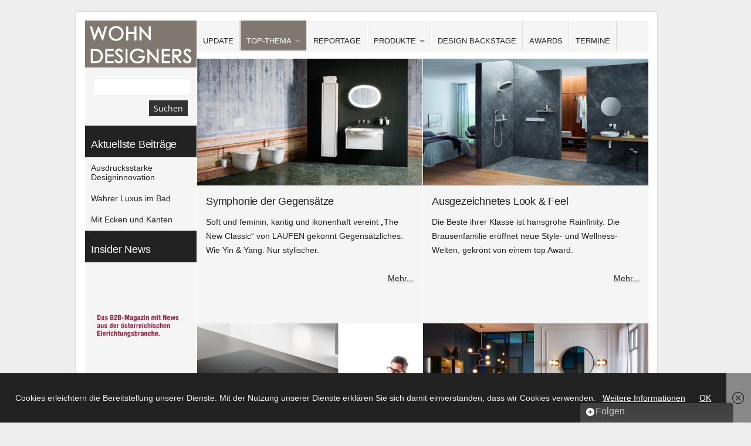

--- FILE ---
content_type: text/html; charset=UTF-8
request_url: https://www.wohndesigners.at/category/top-thema/page/4/
body_size: 13712
content:
<!DOCTYPE html PUBLIC "-//W3C//DTD XHTML 1.0 Transitional//EN" "http://www.w3.org/TR/xhtml1/DTD/xhtml1-transitional.dtd">
<html xmlns="http://www.w3.org/1999/xhtml" lang="de">
<head profile="http://gmpg.org/xfn/11">

<meta http-equiv="Content-Type" content="text/html; charset=UTF-8" />
<meta name="distribution" content="global" />
<meta name="robots" content="follow, all" />
<meta name="language" content="de" />
<meta name="verify-v1" content="7XvBEj6Tw9dyXjHST/9sgRGxGymxFdHIZsM6Ob/xo5E=" />

<title>  TOP-THEMA:wohndesigners</title>

<link rel="SHORTCUT ICON" href="/favicon.ico" />
<link rel="ICON" href="/favicon.ico" type="image/x-icon" />
<link rel="Shortcut Icon" href="https://www.wohndesigners.at/wp-content/themes/organic_block/images/favicon.ico" type="image/x-icon" />

<link rel="stylesheet" href="https://www.wohndesigners.at/wp-content/cache/minify/5d402.css" media="all" />

<style type="text/css" media="screen">

.menu a:focus, .menu a:hover, .menu a:active, .menu .current_page_item a, .menu .current_page_ancestor a, .menu .current-menu-item a, .menu .current-cat a, .menu li li a:focus, .menu li li a:hover, .menu li li a:active, #headerright .sub-menu li a:focus,
#headerright .sub-menu li a:hover, #headerright .sub-menu li a:active, #headerright .sub-menu li.current-menu-item a {
background-color: #807770;}

#container a, #container a:link, #container a:visited, #headerfeed a, #headerfeed a:link, #headerfeed a:visited, #sidebar_left a, #sidebar_left a:link, #sidebar_left a:visited, #footer a, #footer a:link, #footer a:visited, #footertop a, #footertop a:link, #footertop a:visited, #sidebar_right ul.menu .current_page_item a, #sidebar_right ul.menu .current-menu-item a, #sidebar_right ul.menu .current_page_ancestor a, #footerwidgets ul.menu .current_page_item a, #footerwidgets ul.menu .current-menu-item a, #footerwidgets ul.menu .current_page_ancestor a {
color: #222222;}

#container a:hover, #container a:focus, #container a:active, #headerfeed a:hover, #headerfeed a:focus, #headerfeed a:active, #sidebar_left a:hover, #sidebar_left a:focus, #sidebar_left a:active, h1 a:hover, h2 a:hover, h3 a:hover, h4 a:hover, h5 a:hover, h6 a:hover, #footertop a:hover, .more-link:hover, #commentform #submit:hover, #searchsubmit:hover, .reply a:hover, .reply a:visited, div.anythingSlider .thumbNav a img:hover, div.anythingSlider .thumbNav a.cur img, .feature_img img:hover, #sidebar_right .widget ul li a:hover, #sidebar_left .widget ul li a:hover, #sidebar_right ul.menu .current_page_item a, #sidebar_right ul.menu .current-menu-item a, #sidebar_left ul.menu .current_page_item a, #sidebar_left ul.menu .current-menu-item a, #footerwidgets ul.menu .current_page_item a, #footerwidgets ul.menu .current-menu-item a {
background-color: #807770!important;color: #FFFFFF;}

.feature_img img:hover {
border-color: #807770!important;}

#wrap {
box-shadow: 0px 0px 3px #b5b5b5;-moz-box-shadow: 0px 0px 3px #b5b5b5;-webkit-box-shadow: 0px 0px 3px #b5b5b5;}
</style>
<link rel="alternate" type="application/rss+xml" title="wohndesigners RSS Feed" href="https://www.wohndesigners.at/feed/" />
<link rel="alternate" type="application/atom+xml" title="wohndesigners Atom Feed" href="https://www.wohndesigners.at/feed/atom/" />
<link rel="pingback" href="https://www.wohndesigners.at/xmlrpc.php" />



<meta name='robots' content='max-image-preview:large' />
<link rel='dns-prefetch' href='//ajax.googleapis.com' />
<link rel='dns-prefetch' href='//s.w.org' />
<link rel='dns-prefetch' href='//v0.wordpress.com' />
<link rel="alternate" type="application/rss+xml" title="wohndesigners &raquo; Feed" href="https://www.wohndesigners.at/feed/" />
<link rel="alternate" type="application/rss+xml" title="wohndesigners &raquo; Kommentar-Feed" href="https://www.wohndesigners.at/comments/feed/" />
<link rel="alternate" type="application/rss+xml" title="wohndesigners &raquo; TOP-THEMA Kategorie-Feed" href="https://www.wohndesigners.at/category/top-thema/feed/" />
<script type="text/javascript">
window._wpemojiSettings = {"baseUrl":"https:\/\/s.w.org\/images\/core\/emoji\/14.0.0\/72x72\/","ext":".png","svgUrl":"https:\/\/s.w.org\/images\/core\/emoji\/14.0.0\/svg\/","svgExt":".svg","source":{"concatemoji":"https:\/\/www.wohndesigners.at\/wp-includes\/js\/wp-emoji-release.min.js?ver=6.0.11"}};
/*! This file is auto-generated */
!function(e,a,t){var n,r,o,i=a.createElement("canvas"),p=i.getContext&&i.getContext("2d");function s(e,t){var a=String.fromCharCode,e=(p.clearRect(0,0,i.width,i.height),p.fillText(a.apply(this,e),0,0),i.toDataURL());return p.clearRect(0,0,i.width,i.height),p.fillText(a.apply(this,t),0,0),e===i.toDataURL()}function c(e){var t=a.createElement("script");t.src=e,t.defer=t.type="text/javascript",a.getElementsByTagName("head")[0].appendChild(t)}for(o=Array("flag","emoji"),t.supports={everything:!0,everythingExceptFlag:!0},r=0;r<o.length;r++)t.supports[o[r]]=function(e){if(!p||!p.fillText)return!1;switch(p.textBaseline="top",p.font="600 32px Arial",e){case"flag":return s([127987,65039,8205,9895,65039],[127987,65039,8203,9895,65039])?!1:!s([55356,56826,55356,56819],[55356,56826,8203,55356,56819])&&!s([55356,57332,56128,56423,56128,56418,56128,56421,56128,56430,56128,56423,56128,56447],[55356,57332,8203,56128,56423,8203,56128,56418,8203,56128,56421,8203,56128,56430,8203,56128,56423,8203,56128,56447]);case"emoji":return!s([129777,127995,8205,129778,127999],[129777,127995,8203,129778,127999])}return!1}(o[r]),t.supports.everything=t.supports.everything&&t.supports[o[r]],"flag"!==o[r]&&(t.supports.everythingExceptFlag=t.supports.everythingExceptFlag&&t.supports[o[r]]);t.supports.everythingExceptFlag=t.supports.everythingExceptFlag&&!t.supports.flag,t.DOMReady=!1,t.readyCallback=function(){t.DOMReady=!0},t.supports.everything||(n=function(){t.readyCallback()},a.addEventListener?(a.addEventListener("DOMContentLoaded",n,!1),e.addEventListener("load",n,!1)):(e.attachEvent("onload",n),a.attachEvent("onreadystatechange",function(){"complete"===a.readyState&&t.readyCallback()})),(e=t.source||{}).concatemoji?c(e.concatemoji):e.wpemoji&&e.twemoji&&(c(e.twemoji),c(e.wpemoji)))}(window,document,window._wpemojiSettings);
</script>
<style type="text/css">
img.wp-smiley,
img.emoji {
	display: inline !important;
	border: none !important;
	box-shadow: none !important;
	height: 1em !important;
	width: 1em !important;
	margin: 0 0.07em !important;
	vertical-align: -0.1em !important;
	background: none !important;
	padding: 0 !important;
}
</style>
	<link rel="stylesheet" href="https://www.wohndesigners.at/wp-content/cache/minify/2bc92.css" media="all" />



<style id='wp-block-library-inline-css' type='text/css'>
.has-text-align-justify{text-align:justify;}
</style>
<link rel="stylesheet" href="https://www.wohndesigners.at/wp-content/cache/minify/d5ca8.css" media="all" />


<style id='global-styles-inline-css' type='text/css'>
body{--wp--preset--color--black: #000000;--wp--preset--color--cyan-bluish-gray: #abb8c3;--wp--preset--color--white: #ffffff;--wp--preset--color--pale-pink: #f78da7;--wp--preset--color--vivid-red: #cf2e2e;--wp--preset--color--luminous-vivid-orange: #ff6900;--wp--preset--color--luminous-vivid-amber: #fcb900;--wp--preset--color--light-green-cyan: #7bdcb5;--wp--preset--color--vivid-green-cyan: #00d084;--wp--preset--color--pale-cyan-blue: #8ed1fc;--wp--preset--color--vivid-cyan-blue: #0693e3;--wp--preset--color--vivid-purple: #9b51e0;--wp--preset--gradient--vivid-cyan-blue-to-vivid-purple: linear-gradient(135deg,rgba(6,147,227,1) 0%,rgb(155,81,224) 100%);--wp--preset--gradient--light-green-cyan-to-vivid-green-cyan: linear-gradient(135deg,rgb(122,220,180) 0%,rgb(0,208,130) 100%);--wp--preset--gradient--luminous-vivid-amber-to-luminous-vivid-orange: linear-gradient(135deg,rgba(252,185,0,1) 0%,rgba(255,105,0,1) 100%);--wp--preset--gradient--luminous-vivid-orange-to-vivid-red: linear-gradient(135deg,rgba(255,105,0,1) 0%,rgb(207,46,46) 100%);--wp--preset--gradient--very-light-gray-to-cyan-bluish-gray: linear-gradient(135deg,rgb(238,238,238) 0%,rgb(169,184,195) 100%);--wp--preset--gradient--cool-to-warm-spectrum: linear-gradient(135deg,rgb(74,234,220) 0%,rgb(151,120,209) 20%,rgb(207,42,186) 40%,rgb(238,44,130) 60%,rgb(251,105,98) 80%,rgb(254,248,76) 100%);--wp--preset--gradient--blush-light-purple: linear-gradient(135deg,rgb(255,206,236) 0%,rgb(152,150,240) 100%);--wp--preset--gradient--blush-bordeaux: linear-gradient(135deg,rgb(254,205,165) 0%,rgb(254,45,45) 50%,rgb(107,0,62) 100%);--wp--preset--gradient--luminous-dusk: linear-gradient(135deg,rgb(255,203,112) 0%,rgb(199,81,192) 50%,rgb(65,88,208) 100%);--wp--preset--gradient--pale-ocean: linear-gradient(135deg,rgb(255,245,203) 0%,rgb(182,227,212) 50%,rgb(51,167,181) 100%);--wp--preset--gradient--electric-grass: linear-gradient(135deg,rgb(202,248,128) 0%,rgb(113,206,126) 100%);--wp--preset--gradient--midnight: linear-gradient(135deg,rgb(2,3,129) 0%,rgb(40,116,252) 100%);--wp--preset--duotone--dark-grayscale: url('#wp-duotone-dark-grayscale');--wp--preset--duotone--grayscale: url('#wp-duotone-grayscale');--wp--preset--duotone--purple-yellow: url('#wp-duotone-purple-yellow');--wp--preset--duotone--blue-red: url('#wp-duotone-blue-red');--wp--preset--duotone--midnight: url('#wp-duotone-midnight');--wp--preset--duotone--magenta-yellow: url('#wp-duotone-magenta-yellow');--wp--preset--duotone--purple-green: url('#wp-duotone-purple-green');--wp--preset--duotone--blue-orange: url('#wp-duotone-blue-orange');--wp--preset--font-size--small: 13px;--wp--preset--font-size--medium: 20px;--wp--preset--font-size--large: 36px;--wp--preset--font-size--x-large: 42px;}.has-black-color{color: var(--wp--preset--color--black) !important;}.has-cyan-bluish-gray-color{color: var(--wp--preset--color--cyan-bluish-gray) !important;}.has-white-color{color: var(--wp--preset--color--white) !important;}.has-pale-pink-color{color: var(--wp--preset--color--pale-pink) !important;}.has-vivid-red-color{color: var(--wp--preset--color--vivid-red) !important;}.has-luminous-vivid-orange-color{color: var(--wp--preset--color--luminous-vivid-orange) !important;}.has-luminous-vivid-amber-color{color: var(--wp--preset--color--luminous-vivid-amber) !important;}.has-light-green-cyan-color{color: var(--wp--preset--color--light-green-cyan) !important;}.has-vivid-green-cyan-color{color: var(--wp--preset--color--vivid-green-cyan) !important;}.has-pale-cyan-blue-color{color: var(--wp--preset--color--pale-cyan-blue) !important;}.has-vivid-cyan-blue-color{color: var(--wp--preset--color--vivid-cyan-blue) !important;}.has-vivid-purple-color{color: var(--wp--preset--color--vivid-purple) !important;}.has-black-background-color{background-color: var(--wp--preset--color--black) !important;}.has-cyan-bluish-gray-background-color{background-color: var(--wp--preset--color--cyan-bluish-gray) !important;}.has-white-background-color{background-color: var(--wp--preset--color--white) !important;}.has-pale-pink-background-color{background-color: var(--wp--preset--color--pale-pink) !important;}.has-vivid-red-background-color{background-color: var(--wp--preset--color--vivid-red) !important;}.has-luminous-vivid-orange-background-color{background-color: var(--wp--preset--color--luminous-vivid-orange) !important;}.has-luminous-vivid-amber-background-color{background-color: var(--wp--preset--color--luminous-vivid-amber) !important;}.has-light-green-cyan-background-color{background-color: var(--wp--preset--color--light-green-cyan) !important;}.has-vivid-green-cyan-background-color{background-color: var(--wp--preset--color--vivid-green-cyan) !important;}.has-pale-cyan-blue-background-color{background-color: var(--wp--preset--color--pale-cyan-blue) !important;}.has-vivid-cyan-blue-background-color{background-color: var(--wp--preset--color--vivid-cyan-blue) !important;}.has-vivid-purple-background-color{background-color: var(--wp--preset--color--vivid-purple) !important;}.has-black-border-color{border-color: var(--wp--preset--color--black) !important;}.has-cyan-bluish-gray-border-color{border-color: var(--wp--preset--color--cyan-bluish-gray) !important;}.has-white-border-color{border-color: var(--wp--preset--color--white) !important;}.has-pale-pink-border-color{border-color: var(--wp--preset--color--pale-pink) !important;}.has-vivid-red-border-color{border-color: var(--wp--preset--color--vivid-red) !important;}.has-luminous-vivid-orange-border-color{border-color: var(--wp--preset--color--luminous-vivid-orange) !important;}.has-luminous-vivid-amber-border-color{border-color: var(--wp--preset--color--luminous-vivid-amber) !important;}.has-light-green-cyan-border-color{border-color: var(--wp--preset--color--light-green-cyan) !important;}.has-vivid-green-cyan-border-color{border-color: var(--wp--preset--color--vivid-green-cyan) !important;}.has-pale-cyan-blue-border-color{border-color: var(--wp--preset--color--pale-cyan-blue) !important;}.has-vivid-cyan-blue-border-color{border-color: var(--wp--preset--color--vivid-cyan-blue) !important;}.has-vivid-purple-border-color{border-color: var(--wp--preset--color--vivid-purple) !important;}.has-vivid-cyan-blue-to-vivid-purple-gradient-background{background: var(--wp--preset--gradient--vivid-cyan-blue-to-vivid-purple) !important;}.has-light-green-cyan-to-vivid-green-cyan-gradient-background{background: var(--wp--preset--gradient--light-green-cyan-to-vivid-green-cyan) !important;}.has-luminous-vivid-amber-to-luminous-vivid-orange-gradient-background{background: var(--wp--preset--gradient--luminous-vivid-amber-to-luminous-vivid-orange) !important;}.has-luminous-vivid-orange-to-vivid-red-gradient-background{background: var(--wp--preset--gradient--luminous-vivid-orange-to-vivid-red) !important;}.has-very-light-gray-to-cyan-bluish-gray-gradient-background{background: var(--wp--preset--gradient--very-light-gray-to-cyan-bluish-gray) !important;}.has-cool-to-warm-spectrum-gradient-background{background: var(--wp--preset--gradient--cool-to-warm-spectrum) !important;}.has-blush-light-purple-gradient-background{background: var(--wp--preset--gradient--blush-light-purple) !important;}.has-blush-bordeaux-gradient-background{background: var(--wp--preset--gradient--blush-bordeaux) !important;}.has-luminous-dusk-gradient-background{background: var(--wp--preset--gradient--luminous-dusk) !important;}.has-pale-ocean-gradient-background{background: var(--wp--preset--gradient--pale-ocean) !important;}.has-electric-grass-gradient-background{background: var(--wp--preset--gradient--electric-grass) !important;}.has-midnight-gradient-background{background: var(--wp--preset--gradient--midnight) !important;}.has-small-font-size{font-size: var(--wp--preset--font-size--small) !important;}.has-medium-font-size{font-size: var(--wp--preset--font-size--medium) !important;}.has-large-font-size{font-size: var(--wp--preset--font-size--large) !important;}.has-x-large-font-size{font-size: var(--wp--preset--font-size--x-large) !important;}
</style>
<link rel="stylesheet" href="https://www.wohndesigners.at/wp-content/cache/minify/bb6e5.css" media="all" />


<script type='text/javascript' src='https://ajax.googleapis.com/ajax/libs/jquery/1.8.2/jquery.min.js?ver=6.0.11' id='jquery-js'></script>
<script type='text/javascript' id='adrotate-clicktracker-js-extra'>
/* <![CDATA[ */
var click_object = {"ajax_url":"https:\/\/www.wohndesigners.at\/wp-admin\/admin-ajax.php"};
/* ]]> */
</script>
<script  src="https://www.wohndesigners.at/wp-content/cache/minify/ffeb4.js"></script>

<link rel="https://api.w.org/" href="https://www.wohndesigners.at/wp-json/" /><link rel="alternate" type="application/json" href="https://www.wohndesigners.at/wp-json/wp/v2/categories/90" /><link rel="EditURI" type="application/rsd+xml" title="RSD" href="https://www.wohndesigners.at/xmlrpc.php?rsd" />
<link rel="wlwmanifest" type="application/wlwmanifest+xml" href="https://www.wohndesigners.at/wp-includes/wlwmanifest.xml" /> 
<meta name="generator" content="WordPress 6.0.11" />

<!-- This site is using AdRotate v5.8.9 Professional to display their advertisements - https://ajdg.solutions/ -->
<!-- AdRotate CSS -->
<style type="text/css" media="screen">
	.g { margin:0px; padding:0px; overflow:hidden; line-height:1; zoom:1; }
	.g img { height:auto; }
	.g-col { position:relative; float:left; }
	.g-col:first-child { margin-left: 0; }
	.g-col:last-child { margin-right: 0; }
	.g-1 { margin:1px 1px 1px 1px; }
	.g-3 { margin:1px 1px 1px 1px; }
	@media only screen and (max-width: 480px) {
		.g-col, .g-dyn, .g-single { width:100%; margin-left:0; margin-right:0; }
	}
</style>
<!-- /AdRotate CSS -->

<style>img#wpstats{display:none}</style>
	<style type="text/css">
#headerleft #title a {
background: url(https://www.wohndesigners.at/wp-content/uploads/2013/03/wd-logo1.png) no-repeat;
}
</style>

<!-- Jetpack Open Graph Tags -->
<meta property="og:type" content="website" />
<meta property="og:title" content="TOP-THEMA &#8211; Seite 4 &#8211; wohndesigners" />
<meta property="og:url" content="https://www.wohndesigners.at/category/top-thema/" />
<meta property="og:site_name" content="wohndesigners" />
<meta property="og:image" content="https://s0.wp.com/i/blank.jpg" />
<meta property="og:image:alt" content="" />
<meta property="og:locale" content="de_DE" />

<!-- End Jetpack Open Graph Tags -->
<style type="text/css" id="wp-custom-css">.portfolio {
    float: left;
    display: block;
    background: #F5F5F5;
    width: 384px;
    margin: 0px 0px 1px 1px;
    padding: 0px 0px 0px 0px;
    min-height: 450px;
}</style>






<script src="https://platform.twitter.com/widgets.js" type="text/javascript"></script>
<script src="https://connect.facebook.net/en_US/all.js#xfbml=1"></script>
<script type="text/javascript" src="https://apis.google.com/js/plusone.js"></script>


<link rel="stylesheet" href="https://www.wohndesigners.at/wp-content/cache/minify/79b88.css" media="all" />


<script type="text/javascript">
	var $j = jQuery.noConflict();
	function formatText(index, panel) {             
		var thumb = $j(panel).find(".generate_thumb img").attr("src");         
	    return '<img class="slide_thumb" src="' + thumb + '" />';
	};
	$j(document).ready(function () {
		$j('#slider1').anythingSlider({
			width           : 769,
			height          : 430,
			delay           : 4000,
			resumeDelay     : 10000,
			startStopped    : false,
			autoPlay        : true,
			autoPlayLocked  : false,
			easing          : "swing",
			navigationFormatter : formatText					
		});
	});
</script>

<script type="text/javascript"> 
	var $j = jQuery.noConflict();
	$j(document).ready(function () {
		$j('#homeslider iframe').each(function() {
			var url = $j(this).attr("src")
			$j(this).attr("src",url+"&amp;wmode=Opaque")
		});
	});
</script>

<script type="text/javascript"> 
	var $j = jQuery.noConflict();
	$j(document).ready(function() { 
		$j('.menu').superfish(); 
	});
</script>

<script>
  (function(i,s,o,g,r,a,m){i['GoogleAnalyticsObject']=r;i[r]=i[r]||function(){
  (i[r].q=i[r].q||[]).push(arguments)},i[r].l=1*new Date();a=s.createElement(o),
  m=s.getElementsByTagName(o)[0];a.async=1;a.src=g;m.parentNode.insertBefore(a,m)
  })(window,document,'script','//www.google-analytics.com/analytics.js','ga');

  ga('create', 'UA-41357454-1', 'wohndesigners.at');
  ga('set', 'anonymizeIp', true);
  ga('send', 'pageview');

</script>
</head>

<body class="archive paged category category-top-thema category-90 paged-4 category-paged-4">

<div id="fb-root"></div>
<script>(function(d, s, id) {
  var js, fjs = d.getElementsByTagName(s)[0];
  if (d.getElementById(id)) return;
  js = d.createElement(s); js.id = id;
  js.src = "//connect.facebook.net/de_DE/sdk.js#xfbml=1&version=v2.0";
  fjs.parentNode.insertBefore(js, fjs);
}(document, 'script', 'facebook-jssdk'));</script>

<div id='wohndesigneranzeige'><!-- Entweder gibt es keine banner, oder die banner sind deaktiviert oder hier nicht entsprechend eingestellt! --></div>
<div id="wrap">

	<div id="banner">  
			</div>

	<div id="headerleft">  
		<h1 id="title"><a href="https://www.wohndesigners.at/" title="Home">wohndesigners</a></h1>
	</div>
	
	<div id="headerright">
		
					    
	     
	    <div id="navbar">
	        <div class="menu"><ul id="menu-hauptmenue" class="menu"><li id="menu-item-147" class="menu-item menu-item-type-taxonomy menu-item-object-category menu-item-147"><a href="https://www.wohndesigners.at/category/update/">UPDATE</a></li>
<li id="menu-item-15460" class="menu-item menu-item-type-taxonomy menu-item-object-category current-menu-item menu-item-has-children menu-item-15460"><a title="top-thema" href="https://www.wohndesigners.at/category/top-thema/" aria-current="page">TOP-THEMA</a>
<ul class="sub-menu">
	<li id="menu-item-16123" class="menu-item menu-item-type-taxonomy menu-item-object-category menu-item-16123"><a href="https://www.wohndesigners.at/category/top-thema/baddesign/">Baddesign</a></li>
	<li id="menu-item-16124" class="menu-item menu-item-type-taxonomy menu-item-object-category menu-item-16124"><a href="https://www.wohndesigners.at/category/top-thema/kuechendesign/">Küchendesign</a></li>
	<li id="menu-item-17376" class="menu-item menu-item-type-taxonomy menu-item-object-category menu-item-17376"><a href="https://www.wohndesigners.at/category/top-thema/top-thema-lichtdesign/">Lichtdesign</a></li>
</ul>
</li>
<li id="menu-item-17327" class="menu-item menu-item-type-taxonomy menu-item-object-category menu-item-17327"><a href="https://www.wohndesigners.at/category/produkte-2/aktuelle-projekte/">REPORTAGE</a></li>
<li id="menu-item-219" class="menu-item menu-item-type-taxonomy menu-item-object-category menu-item-has-children menu-item-219"><a href="https://www.wohndesigners.at/category/produkte-2/">PRODUKTE</a>
<ul class="sub-menu">
	<li id="menu-item-23101" class="menu-item menu-item-type-taxonomy menu-item-object-category menu-item-23101"><a href="https://www.wohndesigners.at/category/produkte-2/salone-milano-2019/">Salone 2019</a></li>
	<li id="menu-item-10981" class="menu-item menu-item-type-taxonomy menu-item-object-category menu-item-has-children menu-item-10981"><a href="https://www.wohndesigners.at/category/szene/">Szene &#038; Newcomer</a>
	<ul class="sub-menu">
		<li id="menu-item-5126" class="menu-item menu-item-type-taxonomy menu-item-object-category menu-item-5126"><a href="https://www.wohndesigners.at/category/szene/newcomer/">Newcomer</a></li>
		<li id="menu-item-200" class="menu-item menu-item-type-taxonomy menu-item-object-category menu-item-200"><a href="https://www.wohndesigners.at/category/szene/who-is-who/">Who is Who</a></li>
		<li id="menu-item-15461" class="menu-item menu-item-type-taxonomy menu-item-object-category menu-item-15461"><a href="https://www.wohndesigners.at/category/communities/">Community &#038; Hotspots</a></li>
	</ul>
</li>
	<li id="menu-item-7181" class="menu-item menu-item-type-taxonomy menu-item-object-category menu-item-7181"><a href="https://www.wohndesigners.at/category/produkte-2/accessoires/">Accessoires &#038; More</a></li>
	<li id="menu-item-7188" class="menu-item menu-item-type-taxonomy menu-item-object-category menu-item-7188"><a href="https://www.wohndesigners.at/category/produkte-2/bad-wellness/">Bad &#038; Wellness</a></li>
	<li id="menu-item-7192" class="menu-item menu-item-type-taxonomy menu-item-object-category menu-item-7192"><a href="https://www.wohndesigners.at/category/produkte-2/bett-schlafen/">Bett &#038; Schlafen</a></li>
	<li id="menu-item-7182" class="menu-item menu-item-type-taxonomy menu-item-object-category menu-item-7182"><a href="https://www.wohndesigners.at/category/produkte-2/boden-wand/">Boden &#038; Wand</a></li>
	<li id="menu-item-7191" class="menu-item menu-item-type-taxonomy menu-item-object-category menu-item-7191"><a href="https://www.wohndesigners.at/category/produkte-2/kueche/">Küche &#038; Kochen</a></li>
	<li id="menu-item-7183" class="menu-item menu-item-type-taxonomy menu-item-object-category menu-item-7183"><a href="https://www.wohndesigners.at/category/produkte-2/licht-leuchten/">Licht &#038; Leuchten</a></li>
	<li id="menu-item-17326" class="menu-item menu-item-type-taxonomy menu-item-object-category menu-item-17326"><a href="https://www.wohndesigners.at/category/produkte-2/outdoor-living/">Outdoor-Living</a></li>
	<li id="menu-item-7186" class="menu-item menu-item-type-taxonomy menu-item-object-category menu-item-7186"><a href="https://www.wohndesigners.at/category/produkte-2/textiles/">Stoffe &#038; Textilien</a></li>
	<li id="menu-item-7184" class="menu-item menu-item-type-taxonomy menu-item-object-category menu-item-7184"><a href="https://www.wohndesigners.at/category/produkte-2/stuhl-sofa-lounge/">Sitz- &#038; Loungemöbel</a></li>
	<li id="menu-item-7185" class="menu-item menu-item-type-taxonomy menu-item-object-category menu-item-7185"><a href="https://www.wohndesigners.at/category/produkte-2/tisch-sekretaer/">Tisch &#038; Sekretär</a></li>
	<li id="menu-item-7190" class="menu-item menu-item-type-taxonomy menu-item-object-category menu-item-7190"><a href="https://www.wohndesigners.at/category/produkte-2/regal-system-entertainment/">Living &#038; Entertainment</a></li>
	<li id="menu-item-7189" class="menu-item menu-item-type-taxonomy menu-item-object-category menu-item-7189"><a href="https://www.wohndesigners.at/category/produkte-2/material/">Material &#038; Oberfläche</a></li>
	<li id="menu-item-8042" class="menu-item menu-item-type-taxonomy menu-item-object-category menu-item-8042"><a href="https://www.wohndesigners.at/category/produkte-2/produkte-projekte/">Objekt &#038; Projekt</a></li>
</ul>
</li>
<li id="menu-item-203" class="menu-item menu-item-type-taxonomy menu-item-object-category menu-item-203"><a href="https://www.wohndesigners.at/category/design-backstage/">DESIGN BACKSTAGE</a></li>
<li id="menu-item-5130" class="menu-item menu-item-type-taxonomy menu-item-object-category menu-item-5130"><a href="https://www.wohndesigners.at/category/design-awards/">AWARDS</a></li>
<li id="menu-item-198" class="menu-item menu-item-type-taxonomy menu-item-object-category menu-item-198"><a href="https://www.wohndesigners.at/category/termine/">TERMINE</a></li>
</ul></div>	    </div>
	        
    </div>
    
<div id="container">
<div style="background:#FFFFFF; width:100%; height:10px;">&nbsp;</div>
        <div id="content" class="portfolio">
			
		<div class="postarea">
			
															            
            <div class="portfolio">
            
            	            	    <div class="portfolioimg"><a href="https://www.wohndesigners.at/laufen-marcel-wanders-the-new-classic-kollektion/" rel="bookmark"><img width="384" height="216" src="https://www.wohndesigners.at/wp-content/uploads/2020/01/LAUFEN_TheNewClassic_BB-384x216.jpg" class="attachment-portfolio size-portfolio wp-post-image" alt="" loading="lazy" srcset="https://www.wohndesigners.at/wp-content/uploads/2020/01/LAUFEN_TheNewClassic_BB-384x216.jpg 384w, https://www.wohndesigners.at/wp-content/uploads/2020/01/LAUFEN_TheNewClassic_BB-300x169.jpg 300w, https://www.wohndesigners.at/wp-content/uploads/2020/01/LAUFEN_TheNewClassic_BB-438x246.jpg 438w, https://www.wohndesigners.at/wp-content/uploads/2020/01/LAUFEN_TheNewClassic_BB.jpg 600w" sizes="(max-width: 384px) 100vw, 384px" data-attachment-id="26049" data-permalink="https://www.wohndesigners.at/laufen_thenewclassic_bb/" data-orig-file="https://www.wohndesigners.at/wp-content/uploads/2020/01/LAUFEN_TheNewClassic_BB.jpg" data-orig-size="600,337" data-comments-opened="0" data-image-meta="{&quot;aperture&quot;:&quot;0&quot;,&quot;credit&quot;:&quot;&quot;,&quot;camera&quot;:&quot;&quot;,&quot;caption&quot;:&quot;&quot;,&quot;created_timestamp&quot;:&quot;0&quot;,&quot;copyright&quot;:&quot;&quot;,&quot;focal_length&quot;:&quot;0&quot;,&quot;iso&quot;:&quot;0&quot;,&quot;shutter_speed&quot;:&quot;0&quot;,&quot;title&quot;:&quot;&quot;,&quot;orientation&quot;:&quot;0&quot;}" data-image-title="LAUFEN_TheNewClassic_BB" data-image-description="" data-image-caption="&lt;p&gt;Die LAUFEN-Serie „The New Classic“ vereint gekonnt Gegensätze. © LAUFEN&lt;/p&gt;
" data-medium-file="https://www.wohndesigners.at/wp-content/uploads/2020/01/LAUFEN_TheNewClassic_BB-300x169.jpg" data-large-file="https://www.wohndesigners.at/wp-content/uploads/2020/01/LAUFEN_TheNewClassic_BB.jpg" /></a></div>
            	            
            	<div class="portfoliotitle">              
                    <h4><a href="https://www.wohndesigners.at/laufen-marcel-wanders-the-new-classic-kollektion/" rel="bookmark">Symphonie der Gegensätze</a></h4>
                    <p>Soft und feminin, kantig und ikonenhaft vereint „The New Classic“ von LAUFEN gekonnt Gegensätzliches. Wie Yin &#038; Yang. Nur stylischer.</p>
<br /><div align="right"><a href="https://www.wohndesigners.at/laufen-marcel-wanders-the-new-classic-kollektion/">Mehr...</a></div>
                </div>
            
            </div>
               
                
	    						            
            <div class="portfolio">
            
            	            	    <div class="portfolioimg"><a href="https://www.wohndesigners.at/hansgrohe-rainfinity-iconic-award-2020-innovative-interior-best-of-best-auszeichnung/" rel="bookmark"><img width="384" height="216" src="https://www.wohndesigners.at/wp-content/uploads/2020/01/hansgrohe_Rainfinity_ICONICAWARD2020_BestOfBest_BB-384x216.jpg" class="attachment-portfolio size-portfolio wp-post-image" alt="" loading="lazy" srcset="https://www.wohndesigners.at/wp-content/uploads/2020/01/hansgrohe_Rainfinity_ICONICAWARD2020_BestOfBest_BB-384x216.jpg 384w, https://www.wohndesigners.at/wp-content/uploads/2020/01/hansgrohe_Rainfinity_ICONICAWARD2020_BestOfBest_BB-300x169.jpg 300w, https://www.wohndesigners.at/wp-content/uploads/2020/01/hansgrohe_Rainfinity_ICONICAWARD2020_BestOfBest_BB-438x246.jpg 438w, https://www.wohndesigners.at/wp-content/uploads/2020/01/hansgrohe_Rainfinity_ICONICAWARD2020_BestOfBest_BB.jpg 600w" sizes="(max-width: 384px) 100vw, 384px" data-attachment-id="25974" data-permalink="https://www.wohndesigners.at/hansgrohe_rainfinity_iconicaward2020_bestofbest_bb/" data-orig-file="https://www.wohndesigners.at/wp-content/uploads/2020/01/hansgrohe_Rainfinity_ICONICAWARD2020_BestOfBest_BB.jpg" data-orig-size="600,337" data-comments-opened="0" data-image-meta="{&quot;aperture&quot;:&quot;0&quot;,&quot;credit&quot;:&quot;&quot;,&quot;camera&quot;:&quot;&quot;,&quot;caption&quot;:&quot;&quot;,&quot;created_timestamp&quot;:&quot;0&quot;,&quot;copyright&quot;:&quot;&quot;,&quot;focal_length&quot;:&quot;0&quot;,&quot;iso&quot;:&quot;0&quot;,&quot;shutter_speed&quot;:&quot;0&quot;,&quot;title&quot;:&quot;&quot;,&quot;orientation&quot;:&quot;0&quot;}" data-image-title="hansgrohe_Rainfinity_ICONICAWARD2020_BestOfBest_BB" data-image-description="" data-image-caption="&lt;p&gt;hansgrohe Rainfinity erhält den Best of Best ICONIC AWARD 2020: Innovative Interior. © hansgrohe/Hansgrohe SE /ICONIC AWARD&lt;/p&gt;
" data-medium-file="https://www.wohndesigners.at/wp-content/uploads/2020/01/hansgrohe_Rainfinity_ICONICAWARD2020_BestOfBest_BB-300x169.jpg" data-large-file="https://www.wohndesigners.at/wp-content/uploads/2020/01/hansgrohe_Rainfinity_ICONICAWARD2020_BestOfBest_BB.jpg" /></a></div>
            	            
            	<div class="portfoliotitle">              
                    <h4><a href="https://www.wohndesigners.at/hansgrohe-rainfinity-iconic-award-2020-innovative-interior-best-of-best-auszeichnung/" rel="bookmark">Ausgezeichnetes Look &#038; Feel</a></h4>
                    <p>Die Beste ihrer Klasse ist hansgrohe Rainfinity. Die Brausenfamilie eröffnet neue Style- und Wellness-Welten, gekrönt von einem top Award.</p>
<br /><div align="right"><a href="https://www.wohndesigners.at/hansgrohe-rainfinity-iconic-award-2020-innovative-interior-best-of-best-auszeichnung/">Mehr...</a></div>
                </div>
            
            </div>
               
                
	    						            
            <div class="portfolio">
            
            	            	    <div class="portfolioimg"><a href="https://www.wohndesigners.at/elica-fabrizio-crisa-designer-interview-wir-designen-technologie/" rel="bookmark"><img width="384" height="216" src="https://www.wohndesigners.at/wp-content/uploads/2019/12/Elica_Designerinterview_FabrizioCrisa_BB-384x216.jpg" class="attachment-portfolio size-portfolio wp-post-image" alt="" loading="lazy" srcset="https://www.wohndesigners.at/wp-content/uploads/2019/12/Elica_Designerinterview_FabrizioCrisa_BB-384x216.jpg 384w, https://www.wohndesigners.at/wp-content/uploads/2019/12/Elica_Designerinterview_FabrizioCrisa_BB-300x169.jpg 300w, https://www.wohndesigners.at/wp-content/uploads/2019/12/Elica_Designerinterview_FabrizioCrisa_BB-438x246.jpg 438w, https://www.wohndesigners.at/wp-content/uploads/2019/12/Elica_Designerinterview_FabrizioCrisa_BB.jpg 600w" sizes="(max-width: 384px) 100vw, 384px" data-attachment-id="25773" data-permalink="https://www.wohndesigners.at/elica_designerinterview_fabriziocrisa_bb/" data-orig-file="https://www.wohndesigners.at/wp-content/uploads/2019/12/Elica_Designerinterview_FabrizioCrisa_BB.jpg" data-orig-size="600,337" data-comments-opened="0" data-image-meta="{&quot;aperture&quot;:&quot;0&quot;,&quot;credit&quot;:&quot;&quot;,&quot;camera&quot;:&quot;&quot;,&quot;caption&quot;:&quot;&quot;,&quot;created_timestamp&quot;:&quot;0&quot;,&quot;copyright&quot;:&quot;&quot;,&quot;focal_length&quot;:&quot;0&quot;,&quot;iso&quot;:&quot;0&quot;,&quot;shutter_speed&quot;:&quot;0&quot;,&quot;title&quot;:&quot;&quot;,&quot;orientation&quot;:&quot;0&quot;}" data-image-title="Elica_Designerinterview_FabrizioCrisa_BB" data-image-description="" data-image-caption="&lt;p&gt;NikolaTesla Switch von Elica/Designer Fabrizio Crisà. © Elica/ © Adriano Maffei&lt;/p&gt;
" data-medium-file="https://www.wohndesigners.at/wp-content/uploads/2019/12/Elica_Designerinterview_FabrizioCrisa_BB-300x169.jpg" data-large-file="https://www.wohndesigners.at/wp-content/uploads/2019/12/Elica_Designerinterview_FabrizioCrisa_BB.jpg" /></a></div>
            	            
            	<div class="portfoliotitle">              
                    <h4><a href="https://www.wohndesigners.at/elica-fabrizio-crisa-designer-interview-wir-designen-technologie/" rel="bookmark">„Wir designen Technologie“</a></h4>
                    <p>Wahre Designobjekte sind die Dunstabzugshauben von Elica. Design sei mehr als „das Kleid für Technologie“, so Designer Fabrizio Crisà.</p>
<br /><div align="right"><a href="https://www.wohndesigners.at/elica-fabrizio-crisa-designer-interview-wir-designen-technologie/">Mehr...</a></div>
                </div>
            
            </div>
               
                
	    						            
            <div class="portfolio">
            
            	            	    <div class="portfolioimg"><a href="https://www.wohndesigners.at/villeroy-boch-pantone-trendfarbe-2020-classic-blue-interior/" rel="bookmark"><img width="384" height="216" src="https://www.wohndesigners.at/wp-content/uploads/2019/12/VilleroyBoch_ClassicBlue_BB-384x216.jpg" class="attachment-portfolio size-portfolio wp-post-image" alt="" loading="lazy" srcset="https://www.wohndesigners.at/wp-content/uploads/2019/12/VilleroyBoch_ClassicBlue_BB-384x216.jpg 384w, https://www.wohndesigners.at/wp-content/uploads/2019/12/VilleroyBoch_ClassicBlue_BB-300x169.jpg 300w, https://www.wohndesigners.at/wp-content/uploads/2019/12/VilleroyBoch_ClassicBlue_BB-438x246.jpg 438w, https://www.wohndesigners.at/wp-content/uploads/2019/12/VilleroyBoch_ClassicBlue_BB.jpg 600w" sizes="(max-width: 384px) 100vw, 384px" data-attachment-id="25709" data-permalink="https://www.wohndesigners.at/villeroyboch_classicblue_bb/" data-orig-file="https://www.wohndesigners.at/wp-content/uploads/2019/12/VilleroyBoch_ClassicBlue_BB.jpg" data-orig-size="600,337" data-comments-opened="0" data-image-meta="{&quot;aperture&quot;:&quot;0&quot;,&quot;credit&quot;:&quot;&quot;,&quot;camera&quot;:&quot;&quot;,&quot;caption&quot;:&quot;&quot;,&quot;created_timestamp&quot;:&quot;0&quot;,&quot;copyright&quot;:&quot;&quot;,&quot;focal_length&quot;:&quot;0&quot;,&quot;iso&quot;:&quot;0&quot;,&quot;shutter_speed&quot;:&quot;0&quot;,&quot;title&quot;:&quot;&quot;,&quot;orientation&quot;:&quot;0&quot;}" data-image-title="VilleroyBoch_ClassicBlue_BB" data-image-description="" data-image-caption="&lt;p&gt;Trendig: In „Classic Blue“ sorgt Villeroy &#038; Boch für stimmungsvolle Farb- und Interior-Style. © Villeroy &#038; Boch&lt;/p&gt;
" data-medium-file="https://www.wohndesigners.at/wp-content/uploads/2019/12/VilleroyBoch_ClassicBlue_BB-300x169.jpg" data-large-file="https://www.wohndesigners.at/wp-content/uploads/2019/12/VilleroyBoch_ClassicBlue_BB.jpg" /></a></div>
            	            
            	<div class="portfoliotitle">              
                    <h4><a href="https://www.wohndesigners.at/villeroy-boch-pantone-trendfarbe-2020-classic-blue-interior/" rel="bookmark">Interior-Style in der Trendfarbe 2020</a></h4>
                    <p>Alles Trendfarbe 2020 bei Villeroy &#038; Boch: In „Classic Blue“ setzt die Marke trendige Akzente im Interior – und dies wortwörtlich überall.</p>
<br /><div align="right"><a href="https://www.wohndesigners.at/villeroy-boch-pantone-trendfarbe-2020-classic-blue-interior/">Mehr...</a></div>
                </div>
            
            </div>
               
                
	    						            
            <div class="portfolio">
            
            	            	    <div class="portfolioimg"><a href="https://www.wohndesigners.at/leicht-kueche-projekt-niederlande-insight/" rel="bookmark"><img width="384" height="216" src="https://www.wohndesigners.at/wp-content/uploads/2019/12/LEICHT_Projekt_Niederlande_BB-384x216.jpg" class="attachment-portfolio size-portfolio wp-post-image" alt="" loading="lazy" srcset="https://www.wohndesigners.at/wp-content/uploads/2019/12/LEICHT_Projekt_Niederlande_BB-384x216.jpg 384w, https://www.wohndesigners.at/wp-content/uploads/2019/12/LEICHT_Projekt_Niederlande_BB-300x169.jpg 300w, https://www.wohndesigners.at/wp-content/uploads/2019/12/LEICHT_Projekt_Niederlande_BB-438x246.jpg 438w, https://www.wohndesigners.at/wp-content/uploads/2019/12/LEICHT_Projekt_Niederlande_BB.jpg 600w" sizes="(max-width: 384px) 100vw, 384px" data-attachment-id="25692" data-permalink="https://www.wohndesigners.at/leicht_projekt_niederlande_bb/" data-orig-file="https://www.wohndesigners.at/wp-content/uploads/2019/12/LEICHT_Projekt_Niederlande_BB.jpg" data-orig-size="600,337" data-comments-opened="0" data-image-meta="{&quot;aperture&quot;:&quot;0&quot;,&quot;credit&quot;:&quot;&quot;,&quot;camera&quot;:&quot;&quot;,&quot;caption&quot;:&quot;&quot;,&quot;created_timestamp&quot;:&quot;0&quot;,&quot;copyright&quot;:&quot;&quot;,&quot;focal_length&quot;:&quot;0&quot;,&quot;iso&quot;:&quot;0&quot;,&quot;shutter_speed&quot;:&quot;0&quot;,&quot;title&quot;:&quot;&quot;,&quot;orientation&quot;:&quot;0&quot;}" data-image-title="LEICHT_Projekt_Niederlande_BB" data-image-description="" data-image-caption="&lt;p&gt;Moderne Küchenplanung mit LEICHT in den Niederlanden. © GDandP Graphic Design and Photography&lt;/p&gt;
" data-medium-file="https://www.wohndesigners.at/wp-content/uploads/2019/12/LEICHT_Projekt_Niederlande_BB-300x169.jpg" data-large-file="https://www.wohndesigners.at/wp-content/uploads/2019/12/LEICHT_Projekt_Niederlande_BB.jpg" /></a></div>
            	            
            	<div class="portfoliotitle">              
                    <h4><a href="https://www.wohndesigners.at/leicht-kueche-projekt-niederlande-insight/" rel="bookmark">Schwebender Küchenstyle</a></h4>
                    <p>Freistehend, grifflos und scheinbar schwebend ist eine außergewöhnliche, schwarze LEICHT-Küche der Eyecatcher in einem neu gestylten Farmhaus.</p>
<br /><div align="right"><a href="https://www.wohndesigners.at/leicht-kueche-projekt-niederlande-insight/">Mehr...</a></div>
                </div>
            
            </div>
               
                
	    						            
            <div class="portfolio">
            
            	            	    <div class="portfolioimg"><a href="https://www.wohndesigners.at/heimtextil-2020-design-dialog-future-of-furniture-business/" rel="bookmark"><img width="384" height="216" src="https://www.wohndesigners.at/wp-content/uploads/2019/12/Heimtextil2020_DesignDialog_BB-384x216.jpg" class="attachment-portfolio size-portfolio wp-post-image" alt="" loading="lazy" srcset="https://www.wohndesigners.at/wp-content/uploads/2019/12/Heimtextil2020_DesignDialog_BB-384x216.jpg 384w, https://www.wohndesigners.at/wp-content/uploads/2019/12/Heimtextil2020_DesignDialog_BB-300x169.jpg 300w, https://www.wohndesigners.at/wp-content/uploads/2019/12/Heimtextil2020_DesignDialog_BB-438x246.jpg 438w, https://www.wohndesigners.at/wp-content/uploads/2019/12/Heimtextil2020_DesignDialog_BB.jpg 600w" sizes="(max-width: 384px) 100vw, 384px" data-attachment-id="25682" data-permalink="https://www.wohndesigners.at/heimtextil2020_designdialog_bb/" data-orig-file="https://www.wohndesigners.at/wp-content/uploads/2019/12/Heimtextil2020_DesignDialog_BB.jpg" data-orig-size="600,337" data-comments-opened="0" data-image-meta="{&quot;aperture&quot;:&quot;0&quot;,&quot;credit&quot;:&quot;&quot;,&quot;camera&quot;:&quot;&quot;,&quot;caption&quot;:&quot;&quot;,&quot;created_timestamp&quot;:&quot;0&quot;,&quot;copyright&quot;:&quot;&quot;,&quot;focal_length&quot;:&quot;0&quot;,&quot;iso&quot;:&quot;0&quot;,&quot;shutter_speed&quot;:&quot;0&quot;,&quot;title&quot;:&quot;&quot;,&quot;orientation&quot;:&quot;0&quot;}" data-image-title="Heimtextil2020_DesignDialog_BB" data-image-description="" data-image-caption="&lt;p&gt;Heimtextil lädt zum „Design Dialog“. © Messe Frankfurt Exhibition GmbH&lt;/p&gt;
" data-medium-file="https://www.wohndesigners.at/wp-content/uploads/2019/12/Heimtextil2020_DesignDialog_BB-300x169.jpg" data-large-file="https://www.wohndesigners.at/wp-content/uploads/2019/12/Heimtextil2020_DesignDialog_BB.jpg" /></a></div>
            	            
            	<div class="portfoliotitle">              
                    <h4><a href="https://www.wohndesigners.at/heimtextil-2020-design-dialog-future-of-furniture-business/" rel="bookmark">Design Dialog calling</a></h4>
                    <p>Trends, Innovationen, Inspirationen – die Heimtextil lädt zum Design Dialog und gibt mit hochkarätigen Branchenprofis Einblicke und Impulse.</p>
<br /><div align="right"><a href="https://www.wohndesigners.at/heimtextil-2020-design-dialog-future-of-furniture-business/">Mehr...</a></div>
                </div>
            
            </div>
               
                
	                
            <div class="pagination">
            	<div class="number-paginate"><span class='number-title'></span><a href='https://www.wohndesigners.at/category/top-thema/page/3/' class='number-prev'>&laquo</a><a href='https://www.wohndesigners.at/category/top-thema/' class='number-page'>1</a><a href='https://www.wohndesigners.at/category/top-thema/page/2/' class='number-page'>2</a><a href='https://www.wohndesigners.at/category/top-thema/page/3/' class='number-page'>3</a><span class='number-page number-current'>4</span><a href='https://www.wohndesigners.at/category/top-thema/page/5/' class='number-page'>5</a><a href='https://www.wohndesigners.at/category/top-thema/page/6/' class='number-page'>6</a><a href='https://www.wohndesigners.at/category/top-thema/page/7/' class='number-page'>7</a><a href='https://www.wohndesigners.at/category/top-thema/page/8/' class='number-page'>8</a><a href='https://www.wohndesigners.at/category/top-thema/page/9/' class='number-page'>9</a><a href='https://www.wohndesigners.at/category/top-thema/page/10/' class='number-page'>10</a><a href='https://www.wohndesigners.at/category/top-thema/page/11/' class='number-page'>11</a><span class='number-gap'>...</span><a href='https://www.wohndesigners.at/category/top-thema/page/33/' class='number-page'>33</a><a href='https://www.wohndesigners.at/category/top-thema/page/5/' class='number-next'>&raquo;</a></div>            </div>
            
            
        </div>
		
		<!--
<div id="sidebar_right">

	        <div class="widget">
            <h4>Widget-Bereich</h4>
            <p>Dieser Bereich ist f&uuml;r Widgets gedacht. Um ein Widget hinzuzuf&uuml;gen, gehen Sie zur <a href="https://www.wohndesigners.at/wp-admin/widgets.php">Widgets</a> Auswahl in Ihrem Wordpress-Backend und f&uuml;gen Sie die gew&uuml;nschten Widgets hinzu für die <strong>Rechte Seitenleiste</strong>.</p>
            <p><small>*Diese Meldung wird &uuml;berschrieben sobald Widgets hinzugef&uuml;gt wurden. F&uuml;gen sie ein leeres Text-Widget hinzu um diese Sektion zu l&ouml;schen.</small></p>
        </div>
        
</div>
-->	
	</div>
	
</div>

<div id="sidebar_left">

	<div id="search-2" class="widget widget_search"><form role="search" method="get" id="searchform" class="searchform" action="https://www.wohndesigners.at/">
				<div>
					<label class="screen-reader-text" for="s">Suche nach:</label>
					<input type="text" value="" name="s" id="s" />
					<input type="submit" id="searchsubmit" value="Suchen" />
				</div>
			</form></div>
		<div id="recent-posts-2" class="widget widget_recent_entries">
		<h4>Aktuellste Beiträge</h4>
		<ul>
											<li>
					<a href="https://www.wohndesigners.at/blanco-silgranit-puradur-black-kueche-designinnovation/">Ausdrucksstarke Designinnovation</a>
									</li>
											<li>
					<a href="https://www.wohndesigners.at/klomfar-wahrer-luxus-im-bad/">Wahrer Luxus im Bad</a>
									</li>
											<li>
					<a href="https://www.wohndesigners.at/villeroy-boch-bad-kollektion-onovo-neue-waschbecken/">Mit Ecken und Kanten</a>
									</li>
					</ul>

		</div><div id="black-studio-tinymce-13" class="widget widget_black_studio_tinymce"><h4>Insider News</h4><div class="textwidget"><p><a href="https://www.wohninsider.at" target="_blank" rel="noopener"><img class="alignleft wp-image-22843" src="https://www.wohndesigners.at/wp-content/uploads/2019/02/wohninsider_Button_200_200.gif" alt="" width="150" height="150" /></a><span style="color: #808080;"><sup><a style="color: #808080;" href="https://www.wohninsider.at/printausgabe/aktuelle-ausgabe.html" target="_blank" rel="noopener"><strong>-&gt; Zum neuen wohninsider</strong></a></sup></span></p>
</div></div><div id="black-studio-tinymce-18" class="widget widget_black_studio_tinymce"><h4>Kooperation</h4><div class="textwidget"><p><a href="http://www.textundgrafik.at/"><img class="wp-image-24096 alignleft" src="https://www.wohndesigners.at/wp-content/uploads/2019/05/Text_und_Grafik_Logo-bewegt_200x100.gif" alt="" width="160" height="80" /></a></p>
<p>&nbsp;</p>
</div></div><div id="black-studio-tinymce-8" class="widget widget_black_studio_tinymce"><h4>Kooperation</h4><div class="textwidget"><pre><a href="http://www.innenarchitekten.at" target="_blank" rel="attachment wp-att-11384"><img class="alignleft wp-image-11384" src="https://www.wohndesigners.at/wp-content/uploads/2016/02/BÖIA_Logo.jpg" alt="BÖIA - Bund Österreichischer Innenarchitektur. © BÖIA" width="170" height="63" /></a></pre>
</div></div><div id="wpcom_social_media_icons_widget-2" class="widget widget_wpcom_social_media_icons_widget"><h4>Folge uns&#8230;</h4><ul><li><a href="https://www.facebook.com/WOHNDESIGNERS/" class="genericon genericon-facebook" target="_blank"><span class="screen-reader-text">View WOHNDESIGNERS&#8217;s profile on Facebook</span></a></li><li><a href="https://twitter.com/wohndesigners/" class="genericon genericon-twitter" target="_blank"><span class="screen-reader-text">View wohndesigners&#8217;s profile on Twitter</span></a></li><li><a href="https://www.instagram.com/wohndesigners/" class="genericon genericon-instagram" target="_blank"><span class="screen-reader-text">Instagram</span></a></li><li><a href="https://www.linkedin.com/in/gerhard-habliczek-10007685/" class="genericon genericon-linkedin" target="_blank"><span class="screen-reader-text">LinkedIn</span></a></li></ul></div><div id="custom_html-2" class="widget_text widget widget_custom_html"><h4>Newsletter</h4><div class="textwidget custom-html-widget"><form id="tt_address_form" name="tt_address_form" method="post" action="https://www.wohninsider.at/anmeldung/newsletter.html?" target="_blank">
	Name:<br>
	<input type="text" name="FE[tt_address][name]" />
	E-Mail:<br>
	<input type="text" name="FE[tt_address][email]" />
	<input type="submit" value="Anmelden" class="submit" />
</form>
<style>
	#tt_address_form input {
		width: 140px;
		display: block;
		border: none;
    padding: 4px 8px;
		margin-bottom: 10px;
	}
	#tt_address_form input.submit {
    background: #333;
    color: #FFF;
    font-family: 'Open Sans',Georgia,'Times New Roman',Times,serif;
    font-size: 14px;
    font-weight: normal;
    text-decoration: none;
    border: none;
		width:155px;
		margin-top:15px;
	}
	#tt_address_form input.submit:hover {
	    background-color: #807770 !important;
    color: #FFFFFF;
	}
</style></div></div>
	<div id="text-4" class="widget widget_text">			<div class="textwidget"></div>
		</div>			
</div>
<div id="footertop">

    <div id="footerwidgets">
        
            <div class="footerleft">
				                            </div>
            
            <div class="footermid">
				                            </div>
            
            <div class="footerright">
				                            </div>
            
    </div>

</div>

<div id="footer">

 
	<div class="footerlogo" style="float:left; vertical-align:middle;">
	<a href="https://www.facebook.com/WOHNDESIGNERS" target="_blank"><img src="/wp-content/uploads/2014/05/facebook-logo.gif" /></a>
	</div>
	<div style="float: left; margin-top: 5px;">
	 &middot; &nbsp;<a href="https://www.wohndesigners.at/feed/rss/" target="_blank"><img src="https://www.wohndesigners.at/wp-content/themes/organic_block/images/ico-rss.png" border="0" />RSS Feed</a>
	</div>

	<div class="footercredits">
    	<p class="copyright">Copyright 2026 wohndesigners &middot; &nbsp;<a href="https://www.wohndesigners.at/impressum/" target="_self">Impressum</a>&nbsp;&middot;&nbsp;<a href="https://www.wohndesigners.at/impressum-2/" target="_self">Datenschutz</a></p>
<!--
        <p class="credits"><a href="https://www.organicthemes.com/theme-collection/" target="_blank">The Block Theme v3</a> von <a href="https://www.organicthemes.com" target="_blank" title="Premium WordPress Themes">Organic Themes</a> &middot; <a href="http://kahunahost.com" target="_blank" title="WordPress Hosting">WordPress Hosting</a></p>
-->
    </div>
		
</div>

<div style="clear:both;"></div>

</div>



<style type="text/css" media="screen">
  #bit, #bit * {}
  #bit {
      bottom: -300px;
      font: 13px "Helvetica Neue",sans-serif;
      position: fixed;
      right: 31px; /*10*/
      z-index: 999999;
      width: 260px;
  }
  
  .loggedout-follow-typekit {
      margin-right: 4.5em;
  }
  
  #bit a.bsub {
      background-color: #464646;
      background-image: -moz-linear-gradient(center bottom , #3F3F3F, #464646 5px);
      background: -webkit-gradient(linear, left top, left bottom, from(#3F3F3F), to(#464646));
      filter:  progid:DXImageTransform.Microsoft.gradient(startColorstr='#3F3F3F', endColorstr='#464646');    

      border: 0 none;
      box-shadow: 0 -1px 5px rgba(0, 0, 0, 0.2);
      color: #CCCCCC;
      display: block;
      /*float: right;*/
      font: 16px/28px "Helvetica Neue",sans-serif;
      letter-spacing: normal;
      outline-style: none;
      outline-width: 0;
      overflow: hidden;
      padding: 0 10px 0 8px;
      text-decoration: none !important;
      text-shadow: 0 -1px 0 #444444;
  }
  
  #bit a.bsub {
      border-radius: 2px 2px 0 0;
  }
  
  #bit a.bsub span {
      background-attachment: scroll;
      background-clip: border-box;
      background-color: transparent;
      background-image: url(https://www.wohndesigners.at/wp-content/plugins/follow-button-for-jetpack/plus.png);
      background-origin: padding-box;
      background-position: 2px 3px;
      background-repeat: no-repeat;
      background-size: 20% auto;
      padding-left: 18px;
  }
  
  #bit a:hover span, #bit a.bsub.open span {
      /*background-position: 0 -117px;*/
      color: #FFFFFF !important;
  }
  
  #bit a.bsub.open {
      background: none repeat scroll 0 0 #333333;
  }
  
  #bitsubscribe {
      background: none repeat scroll 0 0 #464646;
      border-radius: 2px 0 0 0;
      color: #FFFFFF;
      margin-top: 27px;
      padding: 30px; /*15*/
      width: 200px;
      float: right;
      margin-top: 0;
      padding-top:5px;
  }
  
  div#bitsubscribe.open {
      box-shadow: 0 0 8px rgba(0, 0, 0, 0.5);
  }
  
  #bitsubscribe div {
      overflow: hidden;
  }
  
  #bit h3, #bit #bitsubscribe h3 {
      color: #FFFFFF;
      font-family: "Helvetica Neue",Helvetica,Arial,sans-serif;
      font-size: 20px;
      font-weight: 300;
      margin: 0 0 0.5em !important;
      text-align: left;
      text-shadow: 0 1px 0 #333333;
  }
  
  #bit #bitsubscribe p {
      color: #FFFFFF;
      font: 300 15px/1.3em "Helvetica Neue",Helvetica,Arial,sans-serif;
      margin: 0 0 1em;
      text-shadow: 0 1px 0 #333333;
  }
  
  #bitsubscribe p a {
      margin: 20px 0 0;
  }
  
  #bit #bitsubscribe p.bit-follow-count {
      font-size: 13px;
  }
  
  #bitsubscribe input[type="submit"] {
      -moz-transition: all 0.25s ease-in-out 0s;
      -webkit-transition: all 0.25s ease-in-out 0s;
      -o-transition: all 0.25s ease-in-out 0s;
      -ms-transition: all 0.25s ease-in-out 0s;
      transition: all 0.25s ease-in-out 0s;   
      background: -moz-linear-gradient(center top , #333333 0%, #111111 100%) repeat scroll 0 0 transparent;
      background: -webkit-gradient(linear, left top, left bottom, from(#333333), to(#111111));
      filter:  progid:DXImageTransform.Microsoft.gradient(startColorstr='#333333', endColorstr='#111111');    

      border: 1px solid #282828;
      border-radius: 11px 11px 11px 11px;
      box-shadow: 0 1px 0 #444444 inset;
      color: #CCCCCC;
      padding: 2px 20px;
      text-decoration: none;
      text-shadow: 0 1px 0 #000000;
  }
  
  #bitsubscribe input[type="submit"]:hover {
      background: -moz-linear-gradient(center top , #333333 0%, #222222 100%) repeat scroll 0 0 transparent;
      box-shadow: 0 1px 0 #4F4F4F inset;
      color: #FFFFFF;
      text-decoration: none;
  }
  
  #bitsubscribe input[type="submit"]:active {
      background: -moz-linear-gradient(center top , #111111 0%, #222222 100%) repeat scroll 0 0 transparent;
      box-shadow: 0 -1px 0 #333333 inset;
      color: #AAAAAA;
      text-decoration: none;
  }
  
  #bitsubscribe input[type="text"] {
      border-radius: 3px 3px 3px 3px;
      font: 300 15px "Helvetica Neue",Helvetica,Arial,sans-serif;
  }
  
  #bitsubscribe input[type="text"]:focus {
      border: 1px solid #000000;
  }
  
  #bitsubscribe.open {
      display: block;
  }
  
  #bsub-subscribe-button {
      margin: 0 auto;
      text-align: center;
  }
  
  #bitsubscribe #bsub-credit {
      border-top: 1px solid #3C3C3C;
      font: 11px "Helvetica Neue",sans-serif;
      margin: 0 0 -15px;
      padding: 7px 0;
      text-align: center;
  }
  
  #bitsubscribe #bsub-credit a {
      background: none repeat scroll 0 0 transparent;
      color: #AAAAAA;
      text-decoration: none;
      text-shadow: 0 1px 0 #262626;
  }
  
  #bitsubscribe #bsub-credit a:hover {
      background: none repeat scroll 0 0 transparent;
      color: #FFFFFF;
  }
</style>    

<script type="text/javascript" charset="utf-8">
  jQuery.extend(jQuery.easing, {
      easeOutCubic: function (x, t, b, c, d) {
          return c * ((t = t / d - 1) * t * t + 1) + b;
      }
  });
  jQuery(document).ready(function () {
      var isopen = false,
          bitHeight = jQuery('#bitsubscribe').height();
      setTimeout(function () {
          jQuery('#bit').animate({
              bottom: '-' + bitHeight - 30 + 'px'
          }, 200);
      }, 300);
      jQuery('#bit a.bsub').click(function () {
          if (!isopen) {
              isopen = true;
              jQuery('#bit a.bsub').addClass('open');
              jQuery('#bit #bitsubscribe').addClass('open')
              jQuery('#bit').stop();
              jQuery('#bit').animate({
                  bottom: '0px'
              }, {
                  duration: 400,
                  easing: "easeOutCubic"
              });
          } else {
              isopen = false;
              jQuery('#bit').stop();
              jQuery('#bit').animate({
                  bottom: '-' + bitHeight - 30 + 'px'
              }, 200, function () {
                  jQuery('#bit a.bsub').removeClass('open');
                  jQuery('#bit #bitsubscribe').removeClass('open');
              });
          }
      });
  });
</script>

<div id="bit" class="">
  <a class="bsub" href="javascript:void(0)"><span id='bsub-text'>Folgen</span></a>
  
  <div id="bitsubscribe">
    <h3><label for="loggedout-follow-field">wohndesigners folgen</label></h3>
<a name="subscribe-blog"></a>
		<form action="" method="post" accept-charset="utf-8" id="subscribe-blog">
			<p>Holen Sie sich jeden neuen Post in Ihren Posteingang</p>
            <p>Zur Bestätigung der Anmeldung wird Ihnen eine E-Mail mit einem Bestätigungs-Link zugeschickt. Mit der Anmeldung Registrieren sie sich auch auf wordpress.com. Sie können sich jederzeit wieder abmelden.</p>
              <p>Trete anderen Anhängern bei:</p>
			<p><input type="text" name="email" style="width: 95%; padding: 1px 2px" value="E-Mail Adresse" id="subscribe-field" onclick="if ( this.value == 'E-Mail Adresse' ) { this.value = ''; }" onblur="if ( this.value == '' ) { this.value = 'E-Mail Adresse'; }" /></p>
			<p>
				<input type="hidden" name="action" value="subscribe" />
				<input type="hidden" name="source" value="" />
				<input type="hidden" name="sub-type" value="" />
				<input type="hidden" name="redirect_fragment" value="" />
				<input type="hidden" id="_wpnonce" name="_wpnonce" value="fbe1048413" />				<input type="submit" value="Melden Sie mich an!" name="jetpack_subscriptions_widget" />
                       </p>
		</form>
        </div>
</div>
<link rel="stylesheet" href="https://www.wohndesigners.at/wp-content/cache/minify/59554.css" media="all" />

<script type='text/javascript' id='thickbox-js-extra'>
/* <![CDATA[ */
var thickboxL10n = {"next":"N\u00e4chste >","prev":"< Vorherige","image":"Bild","of":"von","close":"Schlie\u00dfen","noiframes":"Diese Funktion erfordert iframes. Du hast jedoch iframes deaktiviert oder dein Browser unterst\u00fctzt diese nicht.","loadingAnimation":"https:\/\/www.wohndesigners.at\/wp-includes\/js\/thickbox\/loadingAnimation.gif"};
/* ]]> */
</script>

<script  src="https://www.wohndesigners.at/wp-content/cache/minify/7a184.js"></script>

<script type="text/javascript" id="slb_context">/* <![CDATA[ */if ( !!window.jQuery ) {(function($){$(document).ready(function(){if ( !!window.SLB ) { {$.extend(SLB, {"context":["public","user_guest"]});} }})})(jQuery);}/* ]]> */</script>
<script type="text/javascript">
	window._wfCookieConsentSettings = {"wf_cookietext":"Cookies erleichtern die Bereitstellung unserer Dienste. Mit der Nutzung unserer Dienste erkl\u00e4ren Sie sich damit einverstanden, dass wir Cookies verwenden. ","wf_dismisstext":"OK","wf_linktext":"Weitere Informationen","wf_linkhref":"https:\/\/www.wohndesigners.at\/impressum\/","wf_position":"bottom","language":"de"};
</script>
<script src='https://stats.wp.com/e-202604.js' defer></script>
<script>
	_stq = window._stq || [];
	_stq.push([ 'view', {v:'ext',j:'1:11.4.2',blog:'51082317',post:'0',tz:'1',srv:'www.wohndesigners.at'} ]);
	_stq.push([ 'clickTrackerInit', '51082317', '0' ]);
</script>
</body>

</html>
<!--
Performance optimized by W3 Total Cache. Learn more: https://www.boldgrid.com/w3-total-cache/

Object Caching 105/197 objects using disk
Page Caching using disk: enhanced 
Minified using disk
Database Caching 8/27 queries in 0.050 seconds using disk

Served from: www.wohndesigners.at @ 2026-01-20 17:09:16 by W3 Total Cache
-->